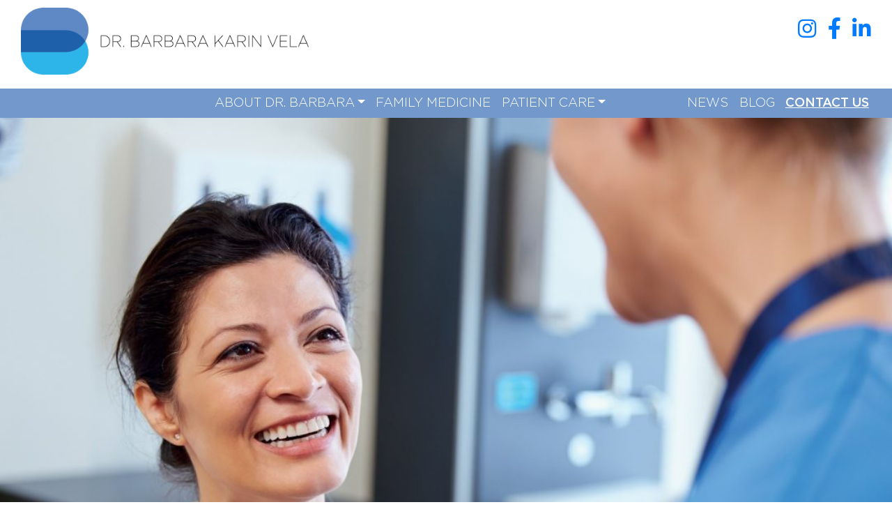

--- FILE ---
content_type: text/css
request_url: https://drbarbara.ae/wp-content/plugins/custom-post-type-ajax-pagnaition/css/cptapagination-style.css?ver=6.9
body_size: 376
content:
/*Custom Post Type Ajax Pagination*/
.cptapagination-content {}
.cptapagination-content ul {
	text-align:center;
}
.list-cptapagination {
  padding-top: 25px;
  text-align:center;
}
.cptapagination-content a{
	text-decoration:none;
}
.cpta-Section {
  padding: 0 0 50px;
}
ul.list-cptapagination li {
  float: left;
  list-style: outside none none;
  width: auto;
  text-align:none;
  margin:0 5px;
}
ul.list-cptapagination li a {
    background: #007bff none repeat scroll 0 0;
    border: 1px solid #ccc;
    color: #fff;
    padding: 5px 15px;
}
.btn-cptapagi {
  background: #cccccc none repeat scroll 0 0;
  border: 1px solid #ccc;
  box-shadow: 0 0 15px #ccc inset;
  color: #000000;
  float: right;
  padding: 5px 15px;
}
.pagitext {
  width: auto !important;
}


--- FILE ---
content_type: text/css
request_url: https://drbarbara.b-cdn.net/wp-content/themes/wp-bootstrap-starter/style.css?ver=6.9
body_size: 7093
content:
/*
Theme Name: Dr. Barbara
Theme URI: https://afterimagedesigns.com/wp-bootstrap-starter/
Author: Afterimage Designs
Author URI: https://afterimagedesigns.com/
Description:  WordPress Bootstrap starter theme.
Version: 3.3.6
License: GNU General Public License v2 or later
License URI: LICENSE
Text Domain: wp-bootstrap-starter
Requires at least: 4.7
Requires PHP: 5.2.4
Tested up to: 5.4
*/
/*--------------------------------------------------------------
>>> TABLE OF CONTENTS:
----------------------------------------------------------------
# Fonts
# Normalize
# Typography
# Elements
# Forms
# Navigation
	## Links
	## Menus
# Accessibility
# Alignments
# Clearings
# Widgets
# Content
	## Posts and pages
	## Comments
# Infinite scroll
# Media
	## Captions
	## Galleries
# Woocommerce
# Footer
--------------------------------------------------------------*/
/*--------------------------------------------------------------
# Fonts
--------------------------------------------------------------*/
@font-face {
    font-family: 'Gotham';
    src: url('fonts/Gotham-Light.woff2') format('woff2'),
        url('fonts/Gotham-Light.woff') format('woff'),
        url('fonts/Gotham-Light.ttf') format('truetype');
    font-weight: 300;
    font-style: normal;
    font-display: swap;
}

@font-face {
    font-family: 'Gotham Book';
    src: url('fonts/Gotham-Book.woff2') format('woff2'),
        url('fonts/Gotham-Book.woff') format('woff'),
        url('fonts/Gotham-Book.ttf') format('truetype');
    font-weight: normal;
    font-style: normal;
    font-display: swap;
}

@font-face {
    font-family: 'Gotham';
    src: url('fonts/Gotham-Bold.woff2') format('woff2'),
        url('fonts/Gotham-Bold.woff') format('woff'),
        url('fonts/Gotham-Bold.ttf') format('truetype');
    font-weight: bold;
    font-style: normal;
    font-display: swap;
}

@font-face {
    font-family: 'Gotham';
    src: url('fonts/Gotham-Medium.woff2') format('woff2'),
        url('fonts/Gotham-Medium.woff') format('woff'),
        url('fonts/Gotham-Medium.ttf') format('truetype');
    font-weight: 500;
    font-style: normal;
    font-display: swap;
}



/*--------------------------------------------------------------
# Normalize
--------------------------------------------------------------*/
body {
  margin: 0;
  -webkit-font-smoothing: auto;
  font-family: 'Gotham Book';
}

article,
aside,
details,
figcaption,
figure,
footer,
header,
main,
menu,
nav,
section,
summary {
  display: block;
}

audio,
canvas,
progress,
video {
  display: inline-block;
  vertical-align: baseline;
}

audio:not([controls]) {
  display: none;
  height: 0;
}

[hidden],
template {
  display: none;
}

a {
  background-color: transparent;
}

a:active,
a:hover {
  outline: 0;
}

dfn {
  font-style: italic;
}

mark {
  background: #ff0;
  color: #000;
}

small {
  font-size: 80%;
}

sub,
sup {
  font-size: 75%;
  line-height: 0;
  position: relative;
  vertical-align: baseline;
}

sup {
  top: -0.5em;
}

sub {
  bottom: -0.25em;
}

img {
  border: 0;
}

svg:not(:root) {
  overflow: hidden;
}

figure {
  margin: 1em 2.5rem;
}

hr {
  box-sizing: content-box;
  height: 0;
}

button {
  overflow: visible;
}

button,
select {
  text-transform: none;
}

button,
html input[type="button"],
input[type="reset"],
input[type="submit"] {
  -webkit-appearance: button;
  cursor: pointer;
}

button[disabled],
html input[disabled] {
  cursor: default;
}

button::-moz-focus-inner,
input::-moz-focus-inner {
  border: 0;
  padding: 0;
}

input {
  line-height: normal;
}

input[type="checkbox"],
input[type="radio"] {
  box-sizing: border-box;
  padding: 0;
}

input[type="number"]::-webkit-inner-spin-button,
input[type="number"]::-webkit-outer-spin-button {
  height: auto;
}

input[type="search"]::-webkit-search-cancel-button,
input[type="search"]::-webkit-search-decoration {
  -webkit-appearance: none;
}

fieldset {
  border: 1px solid #c0c0c0;
  margin: 0 2px;
  padding: 0.35em 0.625em 0.75em;
}

legend {
  border: 0;
  padding: 0;
}

textarea {
  overflow: auto;
}

optgroup {
  font-weight: bold;
}

table {
  border-collapse: collapse;
  border-spacing: 0;
}

td,
th {
  padding: 0;
}

/*--------------------------------------------------------------
# Typography
--------------------------------------------------------------*/
h1, h2, h3, h4, h5, h6 {
  clear: both;
  color: #24292e;
  font-weight: 600;
  margin-top: 24px;
  margin-bottom: 15px;
}
h1 {
  font-size: 32px;
  padding-bottom: 10px;
}
h2 {
  font-size: 24px;
  padding-bottom: 0.3em;
  line-height: 1.25;
}
h3 {
  font-size: 18px;
  line-height: 25px;
}
h4 {
  font-size: 16px;
  line-height: 20px;
}
h5 {
  font-size: 14px;
  line-height: 17.5px;
}

p {
  margin-bottom: 1.5em;
}
h1.entry-title {
  font-size: 1.31rem;
  border-bottom: 1px solid #eaecef;
}
h2.entry-title {
  border-bottom: 1px solid #eaecef;
}
h3.widget-title {
  font-size: 1.2rem;
}

/*--------------------------------------------------------------
# Elements
--------------------------------------------------------------*/
body {
  background: #fff;
  /* Fallback for when there is no custom background color defined. */
}

img {
  height: auto;
  /* Make sure images are scaled correctly. */
  max-width: 100%;
  /* Adhere to container width. */
}

figure {
  margin: 1em 0;
  /* Extra wide images within figure tags don't overflow the content area. */
}

table {
  margin: 0 0 1.5em;
  width: 100%;
}

/*--------------------------------------------------------------
# Forms
--------------------------------------------------------------*/
/*--------------------------------------------------------------
# Navigation
--------------------------------------------------------------*/
header#masthead {
    /*position: fixed;*/
    z-index: 9;
    width: 100%;
    margin-bottom: 0;
    background-color: #ffffff;
    /*box-shadow: 0 0.5rem 1rem rgb(0 0 0 / 5%), inset 0 -1px 0 rgb(0 0 0 / 10%);*/
    padding: .74rem 0 0;
}

.navbar-brand > a {
  color: rgba(0, 0, 0, 0.9);
  font-size: 1.1rem;
  outline: medium none;
  text-decoration: none;
  color: #fff;
  font-weight: 700;
}

.navbar-brand > a:visited, .navbar-brand > a:hover {
  text-decoration: none;
}

#page-sub-header {
  position: relative;
  padding-top: 5rem;
  padding-bottom: 0;
  text-align: center;
  font-size: 1.25rem;
  background-size: cover !important;
}

body:not(.theme-preset-active) #page-sub-header h1 {
  line-height: 1.6;
  font-size: 4rem;
  color: #563e7c;
  margin: 0 0 1rem;
  border: 0;
  padding: 0;
}

#page-sub-header p {
  margin-bottom: 0;
  line-height: 1.4;
  font-size: 1.25rem;
  font-weight: 300;
}
body:not(.theme-preset-active) #page-sub-header p {
color: #212529;
}
a.page-scroller {
  color: #333;
  font-size: 2.6rem;
  display: inline-block;
  margin-top: 2rem;
}

@media screen and (min-width: 768px) {
  body:not(.theme-preset-active) #page-sub-header h1 {
    font-size: 3.750rem;
  }
  body:not(.theme-preset-active) #page-sub-header {
    font-size: 1.25rem;
  }
}
@media screen and (min-width: 992px) {
  #page-sub-header p {
    max-width: 43rem;
    margin: 0 auto;
  }
}
/*--------------------------------------------------------------
## Links
--------------------------------------------------------------*/
/*--------------------------------------------------------------
## Menus
--------------------------------------------------------------*/
#masthead nav {
  padding-left: 0;
  padding-right: 0;
}

body:not(.theme-preset-active) #masthead .navbar-nav > li > a {
    color: #fff;
    font-weight: 200;
    font-size:18px;
    font-family: 'Gotham';
  
}

body:not(.theme-preset-active) #masthead .navbar-nav > li > a:hover,
body:not(.theme-preset-active) #masthead .navbar-nav > li.current_page_item > a {
  color: #fff;
  font-weight: 600;
}

.navbar-brand {
  height: auto;
}

.navbar-toggle .icon-bar {
  background: #000 none repeat scroll 0 0;
}

.dropdown-menu .dropdown-toggle::after {
  border-bottom: 0.3em solid transparent;
  border-left: 0.3em solid;
  border-top: 0.3em solid transparent;
}

.dropdown.menu-item-has-children .dropdown.menu-item-has-children {
    position: relative;
}

.dropdown.menu-item-has-children .dropdown.menu-item-has-children>.dropdown-menu {
    top: 0;
    left: 100%;
    margin-top: -6px;
    margin-left: -1px;
    -webkit-border-radius: 0 6px 6px 6px;
    -moz-border-radius: 0 6px 6px;
    border-radius: 0 6px 6px 6px;
}
.dropdown.menu-item-has-children .dropdown.menu-item-has-children:hover>.dropdown-menu {
    display: block;
}

.dropdown.menu-item-has-children .dropdown.menu-item-has-children>a:after {
    display: block;
    content: " ";
    float: right;
    width: 0;
    height: 0;
    border-color: transparent;
    border-style: solid;
    border-width: 5px 0 5px 5px;
    border-left-color: #ccc;
    margin-top: 5px;
    margin-right: -10px;
}

.dropdown.menu-item-has-children .dropdown.menu-item-has-children:hover>a:after {
    border-left-color: #fff;
}

.dropdown.menu-item-has-children .dropdown.menu-item-has-children.pull-left {
    float: none;
}

.dropdown.menu-item-has-children .dropdown.menu-item-has-children.pull-left>.dropdown-menu {
    left: -100%;
    margin-left: 10px;
    -webkit-border-radius: 6px 0 6px 6px;
    -moz-border-radius: 6px 0 6px 6px;
    border-radius: 6px 0 6px 6px;
}

/* Small menu. */
.menu-toggle,
.main-navigation.toggled ul {
  display: block;
}

.dropdown-item {
  line-height: 1.2;
  padding-bottom: 0.313rem;
  padding-top: 0.313rem;
}

.dropdown-menu {
  min-width: 12.500rem;
}

.dropdown .open .dropdown-menu {
  display: block;
  left: 12.250em;
  top: 0;
}

.dropdown-menu .dropdown-item {
  white-space: normal;
  background: transparent;
  line-height: 1.6;
}
.dropdown-menu .dropdown-item:hover {
  background: transparent;
}

@media screen and (min-width: 37.5em) {
  .menu-toggle {
    display: none;
  }
}
@media screen and (min-width: 769px) {
  .dropdown-menu li > .dropdown-menu {
    right: -9.875rem;
    top: 1.375rem;
  }
}
@media screen and (max-width: 991px) {
  .navbar-nav .dropdown-menu {
    border: medium none;
    margin-left: 1.250rem;
    padding: 0;
  }

  .dropdown-menu li a {
    padding: 0;
  }

  #masthead .navbar-nav > li > a {
    padding-bottom: 0.625rem;
    padding-top: 0.313rem;
  }

  .navbar-light .navbar-toggler {
    border: medium none;
    outline: none;
  }
}
.site-main .comment-navigation,
.site-main .posts-navigation,
.site-main .post-navigation {
  margin: 0 0 1.5em;
  overflow: hidden;
}

.comment-navigation .nav-previous,
.posts-navigation .nav-previous,
.post-navigation .nav-previous {
  float: left;
  width: 50%;
}

.comment-navigation .nav-next,
.posts-navigation .nav-next,
.post-navigation .nav-next {
  float: right;
  text-align: right;
  width: 50%;
}
.comment-content.card-block {
  padding: 20px;
}

.navigation.post-navigation {
  padding-top: 1.875rem;
}

.post-navigation .nav-previous a,
.post-navigation .nav-next a {
  border: 1px solid #ddd;
  border-radius: 0.938rem;
  display: inline-block;
  padding: 0.313rem 0.875rem;
  text-decoration: none;
}

.post-navigation .nav-next a::after {
  content: " \2192";
}

.post-navigation .nav-previous a::before {
  content: "\2190 ";
}

.post-navigation .nav-previous a:hover,
.post-navigation .nav-next a:hover {
  background: #eee none repeat scroll 0 0;
}

/*--------------------------------------------------------------
# Accessibility
--------------------------------------------------------------*/
/* Text meant only for screen readers. */
.screen-reader-text {
  clip: rect(1px, 1px, 1px, 1px);
  position: absolute !important;
  height: 1px;
  width: 1px;
  overflow: hidden;
  word-wrap: normal !important;
  /* Many screen reader and browser combinations announce broken words as they would appear visually. */
}
.screen-reader-text:focus {
  background-color: #f1f1f1;
  border-radius: 3px;
  box-shadow: 0 0 2px 2px rgba(0, 0, 0, 0.6);
  clip: auto !important;
  color: #21759b;
  display: block;
  font-size: 14px;
  font-size: 0.875rem;
  font-weight: bold;
  height: auto;
  left: 0.313rem;
  line-height: normal;
  padding: 0.938rem 1.438rem 0.875rem;
  text-decoration: none;
  top: 0.313rem;
  width: auto;
  z-index: 100000;
  /* Above WP toolbar. */
}

/* Do not show the outline on the skip link target. */
#content[tabindex="-1"]:focus {
  outline: 0;
}

/*--------------------------------------------------------------
# Alignments
--------------------------------------------------------------*/
.alignleft {
  display: inline;
  float: left;
  margin-right: 1.5em;
}

.alignright {
  display: inline;
  float: right;
  margin-left: 1.5em;
}

.aligncenter {
  clear: both;
  display: block;
  margin-left: auto;
  margin-right: auto;
}

a img.alignright {
  float: right;
  margin: 0.313rem 0 1.25rem 1.25rem;
}

a img.alignnone {
  margin: 0.313rem 1.25rem 1.25rem 0;
}

a img.alignleft {
  float: left;
  margin: 0.313rem 1.25rem 1.25rem 0;
}

a img.aligncenter {
  display: block;
  margin-left: auto;
  margin-right: auto;
}

.wp-caption.alignnone {
  margin: 0.313rem 1.25rem 1.25rem 0;
}

.wp-caption.alignleft {
  margin: 0.313rem 1.25rem 1.25rem 0;
}

.wp-caption.alignright {
  margin: 0.313rem 0 1.25rem 1.25rem;
}

/*--------------------------------------------------------------
# Clearings
--------------------------------------------------------------*/
.clear:before,
.clear:after,
.entry-content:before,
.entry-content:after,
.comment-content:before,
.comment-content:after,
.site-header:before,
.site-header:after,
.site-content:before,
.site-content:after,
.site-footer:before,
.site-footer:after {
  content: "";
  display: table;
  table-layout: fixed;
}

.clear:after,
.entry-content:after,
.comment-content:after,
.site-header:after,
.site-content:after,
.site-footer:after {
  clear: both;
}

/*--------------------------------------------------------------
# Widgets
--------------------------------------------------------------*/
.widget {
  margin: 0 0 1.5em;
  font-size: 0.875rem;
  /* Make sure select elements fit in widgets. */
}
.widget select {
  max-width: 100%;
}

.widget_search .search-form input[type="submit"] {
  display: none;
}

.nav > li > a:focus,
.nav > li > a:hover {
  background-color: #eee;
  text-decoration: none;
}
.half-rule {
  width: 6rem;
  margin: 2.5rem 0;
}
.widget_categories .nav-link {
  display: inline-block;
}

/*--------------------------------------------------------------
# Content
--------------------------------------------------------------*/
/*--------------------------------------------------------------
## Posts and pages
--------------------------------------------------------------*/
#content.site-content {
  padding-bottom: .5rem;
  padding-top: .5rem;
}

.sticky .entry-title::before {
  content: '\f08d';
  font-family: "Font Awesome\ 5 Free";
  font-size: 1.563rem;
  left: -2.5rem;
  position: absolute;
  top: 0.375rem;
  font-weight: 900;
}

.sticky .entry-title {
  position: relative;
}

.single .byline,
.group-blog .byline {
  display: inline;
}

.page-content,
.entry-content,
.entry-summary {
  margin: 1.5em 0 0;
}

.page-links {
  clear: both;
  margin: 0 0 1.5em;
}

.page-template-blank-page .entry-content,
.blank-page-with-container .entry-content {
  margin-top: 0;
}

.post.hentry {
  margin-bottom: 4rem;
}

.posted-on, .byline, .comments-link {
  color: #9a9a9a;
}

.entry-title > a {
  color: inherit;
}

/*--------------------------------------------------------------
## Comments
--------------------------------------------------------------*/
.comment-content a {
  word-wrap: break-word;
}

.bypostauthor {
  display: block;
}

.comment-body .pull-left {
  padding-right: 0.625rem;
}

.comment-list .comment {
  display: block;
}

.comment-list {
  padding-left: 0;
}

.comments-title {
  font-size: 1.125rem;
}

.comment-list .pingback {
  border-top: 1px solid rgba(0, 0, 0, 0.125);
  padding: 0.563rem 0;
}

.comment-list .pingback:first-child {
  border: medium none;
}

/*--------------------------------------------------------------
# Infinite scroll
--------------------------------------------------------------*/
/* Globally hidden elements when Infinite Scroll is supported and in use. */
.infinite-scroll .posts-navigation,
.infinite-scroll.neverending .site-footer {
  /* Theme Footer (when set to scrolling) */
  display: none;
}

/* When Infinite Scroll has reached its end we need to re-display elements that were hidden (via .neverending) before. */
.infinity-end.neverending .site-footer {
  display: block;
}

/*--------------------------------------------------------------
# Media
--------------------------------------------------------------*/
.page-content .wp-smiley,
.entry-content .wp-smiley,
.comment-content .wp-smiley {
  border: none;
  margin-bottom: 0;
  margin-top: 0;
  padding: 0;
}

/* Make sure embeds and iframes fit their containers. */
embed,
iframe,
object {
  max-width: 100%;
}

/*--------------------------------------------------------------
## Captions
--------------------------------------------------------------*/
.wp-caption {
  background: #f1f1f1 none repeat scroll 0 0;
  border: 1px solid #f0f0f0;
  max-width: 96%;
  padding: 0.313rem 0.313rem 0;
  text-align: center;
}
.wp-caption img[class*="wp-image-"] {
  border: 0 none;
  height: auto;
  margin: 0;
  max-width: 100%;
  padding: 0;
  width: auto;
}
.wp-caption .wp-caption-text {
  font-size: 0.688rem;
  line-height: 1.063rem;
  margin: 0;
  padding: 0.625rem;
}

.wp-caption-text {
  text-align: center;
}

/*--------------------------------------------------------------
## Galleries
--------------------------------------------------------------*/
.gallery {
  margin-bottom: 1.5em;
}

.gallery-item {
  display: inline-block;
  text-align: center;
  vertical-align: top;
  width: 100%;
}
.gallery-item .gallery-columns-2 {
  max-width: 50%;
}
.gallery-item .gallery-columns-3 {
  max-width: 33.33333%;
}
.gallery-item .gallery-columns-4 {
  max-width: 25%;
}
.gallery-item .gallery-columns-5 {
  max-width: 20%;
}
.gallery-item .gallery-columns-6 {
  max-width: 16.66667%;
}
.gallery-item .gallery-columns-7 {
  max-width: 14.28571%;
}
.gallery-item .gallery-columns-8 {
  max-width: 12.5%;
}
.gallery-item .gallery-columns-9 {
  max-width: 11.11111%;
}

.gallery-caption {
  display: block;
}

/*--------------------------------------------------------------
# Plugin Compatibility
--------------------------------------------------------------*/
/*--------------------------------------------------------------
## Woocommerce
--------------------------------------------------------------*/
.woocommerce-cart-form .shop_table .coupon .input-text {
  width: 8.313rem !important;
}

.variations_form .variations .value > select {
  margin-bottom: 0.625rem;
}

.woocommerce-MyAccount-content .col-1,
.woocommerce-MyAccount-content .col-2 {
  max-width: 100%;
}

/*--------------------------------------------------------------
## Elementor
--------------------------------------------------------------*/
.elementor-page article .entry-footer {
  display: none;
}

.elementor-page.page-template-fullwidth #content.site-content {
  padding-bottom: 0;
  padding-top: 0;
}

.elementor-page .entry-content {
  margin-top: 0;
}

/*--------------------------------------------------------------
## Visual Composer
--------------------------------------------------------------*/
.vc_desktop article .entry-footer {
  display: none;
}

.vc_desktop #content.site-content {
  padding-bottom: 0;
  padding-top: 0;
}

.vc_desktop .entry-content {
  margin-top: 0;
}

/*--------------------------------------------------------------
# Footer
--------------------------------------------------------------*/
footer#colophon {
  font-size: 85%;
}
body:not(.theme-preset-active) footer#colophon {
  color: #99979c;
  background-color: #fff;
}
.navbar-dark .site-info {
  color: #fff;
}
.copyright {
  font-size: 0.875rem;
  margin-bottom: 0;
  text-align: center;
}

.copyright a, footer#colophon a {
  color: inherit;
}

@media screen and (max-width: 767px) {
  #masthead .navbar-nav > li > a {
    padding-bottom: 0.938rem;
    padding-top: 0.938rem;
  }
}
/*--------------------------------------------------------------
# Media Query
--------------------------------------------------------------*/
/*--------------------------------------------------------------
## Notebook
--------------------------------------------------------------*/
@media only screen and (max-width: 1280px) {
  html {
    font-size: 95%;
  }
}

@media screen and (max-width: 1199px) {
  .navbar-dark .dropdown-item {
    color: #fff;
  }
  .navbar-nav .dropdown-menu {
    background: transparent;
    box-shadow: none;
    border: none;
  }
}
/*--------------------------------------------------------------
## Netbook
--------------------------------------------------------------*/
@media only screen and (max-width: 1024px) {
  html {
    font-size: 90%;
  }
}
/*--------------------------------------------------------------
## iPad
--------------------------------------------------------------*/
@media only screen and (max-width: 960px) {
  html {
    font-size: 85%;
  }
}
/*--------------------------------------------------------------
## iPad
--------------------------------------------------------------*/
@media only screen and (max-width: 768px) {
  html {
    font-size: 80%;
  }
}
/*--------------------------------------------------------------
## iPad
--------------------------------------------------------------*/
@media only screen and (max-width: 480px) {
  html {
    font-size: 75%;
  }
}


@media only screen and (min-width : 1200px) {
.container-xl { max-width: 100% !important; } 
}
@media only screen and (min-width : 1600px) {
.container { max-width: 90% !important; margin-right:auto; margin-left: auto; }
}
.container-xl.right {
    margin-top: 20px;
    padding: 0;
    background: rgba(95, 138, 197, .88);
    color: #fff;
}
a.site-title {
    margin-left: 30px;
}
.bg-top{
    background-repeat: no-repeat !important;
    background-size: cover !important;
    background-position: top 20% center !important;
    height: 50vw;
}
.testi-bg {
    background-repeat: no-repeat !important;
    background-size: cover !important;
    background-position: top 20% center !important;
}
.container-xl.testi {
    position: relative;
    text-align: center;
    margin-right: auto;
    margin-left: auto;
    font-family: 'Gotham';
    color: #ffffff;
    margin-top: 2rem;
    padding: 2rem 0;
}
.testi-text-con {
    background: linear-gradient(rgba(95, 138, 197, 0.88), rgba(95, 138, 197, 0.88));
    padding: 2rem 0;
}

.testi-bg {
    display: flex;
    justify-content: flex-end;
    flex-direction: column;
    height: 74vw;
}

p.testi-text {
    padding: 0 15%;
    font-family: 'Gotham Book';
    font-size: 16px;
    margin-bottom: 1rem;
}
p.testi-title {
    font-family: 'Gotham Book';
    font-size: 16px;  
}
p.testi-text:before, p.testi-text:after {
    content: " '' ";
}
p.testi-top {
    font-family: 'Gotham Book';
    font-weight: 600;
    font-size: 26px;
    margin-bottom: 1rem;
}


.entry-content {
    -webkit-column-count: 2;
    -moz-column-count: 2;
    column-count: 2;
    -webkit-column-gap: 6vw;
    -moz-column-gap: 6vw;
    column-gap: 6vw;
    margin-right: auto;
    margin-left: auto;
    margin-bottom: 2rem !important;
    text-align: justify;
}
@media only screen and (max-width : 768px) {
.entry-content {
    -webkit-column-count: 1;
    -moz-column-count: 1;
    column-count: 1;
    width: 90%;
    margin-right: auto;
    margin-left: auto;
}
}


.tns-nav {
  margin-top: 2rem; 
}
.tns-nav {
    position: absolute;
    bottom: 50px;
    left: 0;
    right: 0;
}
.tns-nav button {

    background: RGBA(255,255,255,1);
    opacity: 1;
    padding: 6px;
    border: 2px solid transparent;
    box-shadow: none;
    border-radius: 0;
    margin: 4px;
}
button.tns-nav-active {
    background: transparent;
    opacity: 1;
    padding: 6px;
    box-shadow: none;
    border: 2px solid RGBA(255,255,255,1);
    border-radius: 0;
    margin: 4px;
}
.tns-nav button:focus, button.tns-nav-active:focus {
    outline: 0;
}



h1.p-head {
    font-family: 'Gotham';
    color: #2061ac;
    font-size: 28px;
    text-align: center;
    margin-left: auto;
    margin-right: auto;
}
h2.s-head {
    font-family: 'Gotham';
    font-weight: 200;
    color: #2061ac;
    font-size: 26px;
    text-align: center;
    margin-right: auto;
    margin-left: auto;
	margin-top: -16px;
}


input[type="text"], input[type="email"], input[type="number"] {
    color: #137496;
    border: 2px solid black;
    border-radius: 0;
    height: 60px;
    background: rgba(255, 255, 255, 0.88);
    width: 100%;
    font-size: 18px;
}
textarea.wpcf7-form-control.wpcf7-textarea.form-control {
    color: #137496;
    border: 2px solid black;
    border-radius: 0;
    font-size: 18px;
}



p.contact-head {
    text-align: center;
    margin: 30px auto 0;
    color: #2061ac;
    font-size: 32px;
    margin-bottom: 16px;
}
p.contact-shead {
    text-align: center;
    margin: 16px auto 32px;
    font-size: 18px;
}
p.contact-bottom {
    text-align: center;
    margin: 0 auto;
    font-size: 18px;
    margin-top: -60px;
}
div#wpcf7-f133-o1 {
    width: 60%;
    margin: 32px auto;
}
input.wpcf7-form-control.wpcf7-submit.btn.btn-primary {
    width: 100%;
    height: 60px;
    border-radius: 0;
    font-size: 32px;
}
input.wpcf7-form-control.wpcf7-submit.btn.btn-primary:focus {outline: none;}

::placeholder {
    color: #137496 !important;
}
:-moz-placeholder {
    color: #137496 !important;
}
:-ms-input-placeholder {
    color: #137496 !important;
}
::-moz-placeholder {
    color: #137496 !important;
}
::-webkit-input-placeholder {
    color: #137496 !important;
}


img.footer-logo {
    max-width: 300px !important;
    height: auto;
    float: left;
}
a.site-title-footer {
    float: left;
    width: 200px;
    height: auto;
}
.footer-menu {
    float: right;
}
a.footer-link {
    margin-right: 16px;
}


ul#menu-primary-menu > li > a {
    text-transform: uppercase;
    font-family: Gotham;
}
ul#menu-primary-menu {
    margin-right: 2%;
}

ul.dropdown-menu.show {
    background: rgba(95, 138, 197, .88);
    color: #fff;
    margin-top: 0;
    border: 0;
    border-top: 0;
    border-bottom-left-radius: 2px;
    border-bottom-right-radius: 2px;
    border-top-left-radius: 0;
    border-top-right-radius: 0;
}
a.dropdown-item {
    color: #fff;
    font-family: 'Gotham';
    font-weight: 200;
}
a.dropdown-item:hover {
    color: #fff;
    font-family: 'Gotham';
    font-weight: 400;
}

ul.dropdown-menu.show {
    min-width: max-content;
}



.right-arrow {
    display: block;
    position: absolute;
    bottom: 8%;
    right: 8%;
    width: 45px;
    height: 45px;
    border-top: 3px solid #fff;
    border-left: 3px solid #fff;
}
.right-arrow{
    transform: rotate(135deg);
}


.four-txt {
    height: 500px;
    color: #fff;
    padding-top: 25% !important;
    font-size: 1.2rem !important;
    padding: 10px;
    background-size: cover !important;
    background-position: center !important;
}

.down-arrow{
    transform: rotate(-135deg);
}
.down-arrow {
      display: block;
      position: absolute;
      bottom: 5%;
      left: 48%;
      width: 55px;
      height: 55px;
      border-top: 4px solid #fff;
      border-left: 4px solid #fff;
      transform: rotate(-135deg);
}

.center {
    text-align: center;
    margin-left: auto;
    margin-right: auto;
}
h4.four-txt > p {
    text-align: right;
    padding-right: 5%;
    padding-top: 175px;
    font-size: 32px;
    line-height: 32px;
    font-family: 'Gotham Book';
    font-weight: 200;
}

.news-img {
    height: 500px;
    display: flex;
    align-items: flex-end;
    background-repeat: no-repeat !important;
    background-size: cover !important;
    background-position: 20% center !important;
}
.news-head-con-1,
.news-head-con-3{
    background: linear-gradient(rgba(95, 138, 197, 0.88), rgba(95, 138, 197, 0.88));
}
.news-head-con-2,
.news-head-con-4{
    background: linear-gradient(rgba(45, 181, 234, .77), rgba(45, 181, 234, .77));
}

h4.news-head {
    font-family: 'Gotham';
    font-weight: 200;
    color: #fff;
    text-align: center;
    padding-bottom: 15%;
    font-size: 20px;
    line-height: 26px;
}

.right-arrow-news {
    display: block;
    position: absolute;
    bottom: 3%;
    right: 8%;
    width: 35px;
    height: 35px;
    border-top: 3px solid #fff;
    border-left: 3px solid #fff;
}
.right-arrow-news{
    transform: rotate(135deg);
}

p.news-head {
    text-align: center;
    margin-right: auto;
    margin-left: auto;
    font-family: 'Gotham Book';
    font-size: 18px;
}
i.fab.fa-instagram.fa-2x,
i.fab.fa-facebook-f.fa-2x {
    margin-right: 16px;
}
.header-socials {
    display: inline-flex;
    flex-direction: row;
    float: right;
    margin-right: 30px;
    margin-top: 15px;
}

.row.blog {
    margin-bottom: 2%;
    margin-top: 2%;
    margin-right: auto;
    margin-left: auto;
    border-bottom: 1px solid #2061ac;
    padding-bottom: 2%;
}

.blog-img {
    max-height: 100%;
    max-width: 100%;
    width: 400px;
    height: 400px;
    object-fit: cover;
    -o-object-fit: cover;
}
    object-fit: cover;
    -o-object-fit: cover;
}
.blog-link, a.blog-link {
    color: #2061ac;
    text-decoration: none;
    font-family: 'Gotham';
    font-weight: 600;
    text-transform: uppercase;
    font-size: 22px;
    margin-bottom: 2%;
}
a.readmore {
    margin-right: 4%;
    margin-left: auto;
    margin-top: 5%;
    font-weight: 600;
    font-family: 'Gotham';
    font-size: 20px;
}
.breif {
    font-family: 'Gotham Book';
    font-weight: 400;
    font-size: 18px;
}

img.logo {
    width: 415px;
}

@media screen and (max-width: 768px) {
img.logo {
    width: 200px;
}
a.site-title {
    margin-left: 16px;
}
.bg-top {
    background-size: contain !important;
    height: 250px;
    margin-bottom: -20px;
}
p.testi-text {
    padding: 0 5%;
    font-family: 'Gotham Book';
    font-size: 14px;
    margin-bottom: 1rem;
}
p.testi-title {
    font-family: 'Gotham Book';
    font-size: 16px;
    padding-bottom: 8px;
}
p.testi-top {
    font-size: 20px;
}
div#wpcf7-f133-o1 {
    width: 80%;
}
p.contact-head {
    font-size: 20px;
    font-weight: 600;
}
.footer-menu {
    padding-top: 5%;
}
p.contact-bottom,p.contact-shead,p.news-head,.breif,.blog-link, a.blog-link {
    padding: 0 5%;
}
.testi-bg {
    background-repeat: no-repeat !important;
    background-size: contain !important;
    background-position-x: center !important;
    background-position-y: top !important;
}
.testi-bg {
    display: flex;
    justify-content: flex-end;
    flex-direction: column;
    height: 600px;
    min-height: 600px;
    max-height: 600px;
}
.testi-text-con {
    background: linear-gradient(rgba(95, 138, 197, 1), rgba(95, 138, 197, 1));
}
.header-socials {
    margin-right: 15px;
    margin-top: 5px;
}
ul#menu-primary-menu {
    margin-left: 4%;
}
ul.dropdown-menu.show {
    background: initial;
    font-size: 14px;
}
.four-txt {
    height: 350px;
    color: #fff;
    padding-top: 6% !important;
    font-size: 1rem !important;
    padding: 10px;
    background-size: cover !important;
}
.news-img {
    height: 350px!important;
}
h4.news-head {
    font-family: 'Gotham';
    font-weight: 200;
    color: #fff;
    text-align: center;
    padding-bottom: 10%;
    font-size: 18px;
    line-height: 26px;
}
.site-info {
    display: flex;
    flex-direction: column;
}
.footer-menu {
    text-align: center;
}
a.blog-link {
    padding: 16px;
    font-size: 16px;
}

}
a.blog-link {
    font-size: 18px;
}
@media screen and (min-width: 1200px) {
ul#menu-primary-menu {
        min-width: 80%;
display: flex;
justify-content: flex-end;
}
li#menu-item-168 {
    margin-left: 10%;
}
/* ul#menu-primary-menu {
    margin-right: 0;
} */
}



body:not(.theme-preset-active) #masthead .navbar-nav > li > a:hover, body:not(.theme-preset-active) #masthead .navbar-nav > li.current_page_item > a,
.main-navigation .current-menu-ancestor > a,
.nav-menu .current-menu-ancestor > a,p.testi-text
.site-navigation .current-menu-ancestor > a,
ul#menu-primary-menu > li.current-menu-ancestor > a,
ul#menu-primary-menu > li.current_page_item > a,
li.current_page_item a{
    color: #fff;
    font-weight: 400 !important;
    font-size:18px;
    font-family: 'Gotham';
    text-decoration: underline;
}
a.nav{
    color: #fff;
    font-weight: 200;
    font-size:18px;
    font-family: 'Gotham Book';
}


.col-md-3 > a:hover,
.col-md-4.center.relative > a:hover{
    text-decoration: none;
}

.footnote {
    margin-top: 50px;
    display: flex;
    width: 100%;
    justify-content: center;
}
input.wpcf7-form-control.wpcf7-submit.btn.btn-primary {
    background: #2061ac;
}

#testimonial .tns-inner { 
    background: url(https://drbarbara.ae/wp-content/uploads/2024/02/drbarbara-testimonial-banner.jpeg) !important; 
    background-size: cover !important;
    background-position: center center !important;
}

.captachdiv .form-control{ border: none !important; padding:0px !important;  }
.captachdiv { margin-bottom: 60px; }

ul.list-cptapagination li {
    margin: 10px 5px !important;
}